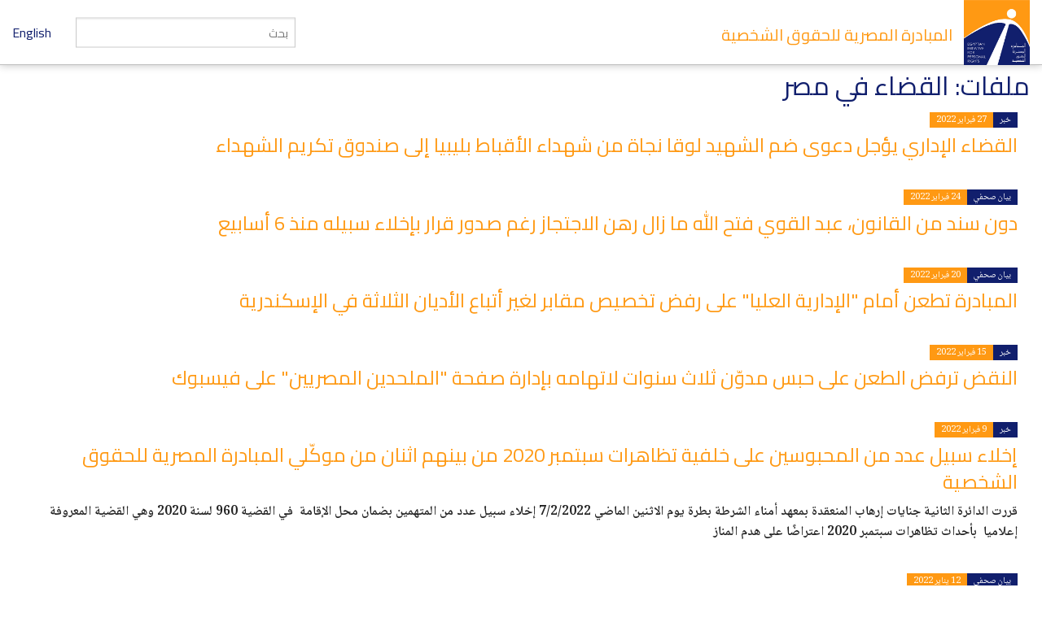

--- FILE ---
content_type: text/html; charset=utf-8
request_url: https://www.eipr.org/files/%D8%A7%D9%84%D9%82%D8%B6%D8%A7%D8%A1-%D9%81%D9%8A-%D9%85%D8%B5%D8%B1?page=12
body_size: 7849
content:
<!DOCTYPE html>
<!-- Sorry no IE7 support! -->
<!-- @see http://foundation.zurb.com/docs/index.html#basicHTMLMarkup -->

<!--[if IE 8]><html class="no-js lt-ie9" lang="ar" dir="rtl"> <![endif]-->
<!--[if gt IE 8]><!--> <html class="no-js" lang="ar" dir="rtl"> <!--<![endif]-->
<head>
  <meta charset="utf-8" />
<meta name="Generator" content="Drupal 7 (http://drupal.org)" />
<link href="/files/%D8%A7%D9%84%D9%82%D8%B6%D8%A7%D8%A1-%D9%81%D9%8A-%D9%85%D8%B5%D8%B1" rel="alternate" hreflang="ar" />
<link href="/en/files/judiciary-affairs" rel="alternate" hreflang="en" />
<link rel="canonical" href="/files/%D8%A7%D9%84%D9%82%D8%B6%D8%A7%D8%A1-%D9%81%D9%8A-%D9%85%D8%B5%D8%B1" />
<link rel="shortlink" href="/taxonomy/term/151" />
<link rel="shortcut icon" href="https://www.eipr.org/sites/all/themes/eipr_theme/favicon.ico" />
<meta name="viewport" content="width=device-width, initial-scale=1.0" />
<meta http-equiv="ImageToolbar" content="false" />
  <title>ملفات: القضاء في مصر | المبادرة المصرية للحقوق الشخصية</title>
  <link rel="stylesheet" href="https://www.eipr.org/sites/default/files/css/css_37UrSopylIXHsBeTUewrpvuk1zvG5RvgG9GjtqzpB3o.css" />
<link rel="stylesheet" href="https://www.eipr.org/sites/default/files/css/css_J_ohCc4QbnxDfnfgjYYxwNiWCtINl1cXgwvMeKXbRBE.css" />
<link rel="stylesheet" href="https://www.eipr.org/sites/default/files/css/css_rzaY4ySU-gfEaDe3vqmE0XWvgkNEnw7bi-8_0qNMisE.css" />
<link rel="stylesheet" href="https://www.eipr.org/sites/default/files/css/css_BL5NM_VLF49l-8DQuiZavze3GytJm3PchMreJsouyus.css" />
  <script src="https://www.eipr.org/sites/default/files/js/js_mOx0WHl6cNZI0fqrVldT0Ay6Zv7VRFDm9LexZoNN_NI.js"></script>
<script>document.createElement( "picture" );</script>
<script src="https://www.eipr.org/sites/default/files/js/js_GOikDsJOX04Aww72M-XK1hkq4qiL_1XgGsRdkL0XlDo.js"></script>
<script src="https://www.eipr.org/sites/default/files/js/js_jO9lnNtXPrEzSCKDnID__CEMS3W_tNf3nJtkJbsqKas.js"></script>
<script src="https://www.googletagmanager.com/gtag/js?id=G-CD1SDME3TL"></script>
<script>window.dataLayer = window.dataLayer || [];function gtag(){dataLayer.push(arguments)};gtag("js", new Date());gtag("set", "developer_id.dMDhkMT", true);gtag("config", "G-CD1SDME3TL", {"groups":"default","anonymize_ip":true});</script>
<script src="https://www.eipr.org/sites/default/files/js/js__iH934giAlZ-0kZ9_CYOwL3I8pEoVFyNmAajxNiQBYA.js"></script>
<script>jQuery.extend(Drupal.settings, {"basePath":"\/","pathPrefix":"","setHasJsCookie":0,"ajaxPageState":{"theme":"eipr_theme","theme_token":"oSElSU9Ur1IZPh6XBV_XIwMzccjw4Q3lk0_SsDQ9peQ","js":{"sites\/all\/modules\/contrib\/picture\/picturefill\/picturefill.min.js":1,"sites\/all\/modules\/contrib\/picture\/picture.min.js":1,"sites\/all\/modules\/contrib\/jquery_update\/replace\/jquery\/1.12\/jquery.min.js":1,"0":1,"misc\/jquery-extend-3.4.0.js":1,"misc\/jquery-html-prefilter-3.5.0-backport.js":1,"misc\/jquery.once.js":1,"misc\/drupal.js":1,"sites\/all\/modules\/contrib\/jquery_update\/js\/jquery_browser.js":1,"public:\/\/languages\/ar_GMNriwBByhoaaqd-yxYHqOoG31eNINTMNuUg3IWjhMQ.js":1,"sites\/all\/modules\/contrib\/google_analytics\/googleanalytics.js":1,"https:\/\/www.googletagmanager.com\/gtag\/js?id=G-CD1SDME3TL":1,"1":1,"sites\/all\/themes\/zurb_foundation\/js\/vendor\/modernizr.js":1,"sites\/all\/themes\/eipr_theme\/js\/foundation.min.js":1,"sites\/all\/themes\/eipr_theme\/js\/libs.min.js":1,"sites\/all\/themes\/eipr_theme\/js\/app.min.js":1},"css":{"modules\/system\/system.base.css":1,"modules\/system\/system.base-rtl.css":1,"modules\/system\/system.menus-rtl.css":1,"modules\/system\/system.messages.css":1,"modules\/system\/system.messages-rtl.css":1,"modules\/system\/system.theme.css":1,"modules\/system\/system.theme-rtl.css":1,"modules\/book\/book.css":1,"modules\/book\/book-rtl.css":1,"modules\/field\/theme\/field.css":1,"modules\/field\/theme\/field-rtl.css":1,"sites\/all\/modules\/contrib\/footnotes\/footnotes.css":1,"sites\/all\/modules\/contrib\/footnotes\/footnotes-rtl.css":1,"modules\/node\/node.css":1,"sites\/all\/modules\/contrib\/picture\/picture_wysiwyg.css":1,"modules\/search\/search.css":1,"modules\/search\/search-rtl.css":1,"modules\/user\/user.css":1,"modules\/user\/user-rtl.css":1,"sites\/all\/modules\/contrib\/views\/css\/views.css":1,"sites\/all\/modules\/contrib\/views\/css\/views-rtl.css":1,"sites\/all\/modules\/contrib\/ctools\/css\/ctools.css":1,"sites\/all\/modules\/contrib\/panels\/css\/panels.css":1,"sites\/all\/libraries\/fontello\/css\/fontello.css":1,"sites\/all\/modules\/contrib\/social_media_links\/social_media_links.css":1,"sites\/all\/themes\/eipr_theme\/css\/normalize.css":1,"sites\/all\/themes\/eipr_theme\/css\/foundation.min.css":1,"sites\/all\/themes\/eipr_theme\/css\/eipr_theme.css":1,"public:\/\/css\/eipr_theme-auto-rtl.css":1,"sites\/all\/themes\/eipr_theme\/fonts\/foundation-icons\/foundation-icons.css":1}},"googleanalytics":{"account":["G-CD1SDME3TL"],"trackOutbound":1,"trackMailto":1,"trackDownload":1,"trackDownloadExtensions":"7z|aac|arc|arj|asf|asx|avi|bin|csv|doc(x|m)?|dot(x|m)?|exe|flv|gif|gz|gzip|hqx|jar|jpe?g|js|mp(2|3|4|e?g)|mov(ie)?|msi|msp|pdf|phps|png|ppt(x|m)?|pot(x|m)?|pps(x|m)?|ppam|sld(x|m)?|thmx|qtm?|ra(m|r)?|sea|sit|tar|tgz|torrent|txt|wav|wma|wmv|wpd|xls(x|m|b)?|xlt(x|m)|xlam|xml|z|zip"},"currentPath":"taxonomy\/term\/151","currentPathIsAdmin":false,"urlIsAjaxTrusted":{"\/files\/%D8%A7%D9%84%D9%82%D8%B6%D8%A7%D8%A1-%D9%81%D9%8A-%D9%85%D8%B5%D8%B1?page=12":true}});</script>
  <!--[if lt IE 9]>
		<script src="http://html5shiv.googlecode.com/svn/trunk/html5.js"></script>
	<![endif]-->
</head>
<body class="html not-front not-logged-in no-sidebars page-taxonomy page-taxonomy-term page-taxonomy-term- page-taxonomy-term-151 i18n-ar lang-ar section-files" >
  <div class="skip-link">
    <a href="#main-content" class="element-invisible element-focusable">تجاوز إلى المحتوى الرئيسي</a>
  </div>
    <!--.page -->
<div role="document" class="page">

  <!--.l-header -->
  <header role="banner" class="l-header">
    <!-- Title, slogan and menu -->
    <section class="row collapse">
      <div class="columns">
        <a href="/" rel="home" title="المبادرة المصرية للحقوق الشخصية الرئيسية"><img class="logo" typeof="foaf:Image" src="https://www.eipr.org/sites/all/themes/eipr_theme/logo.png" alt="المبادرة المصرية للحقوق الشخصية logo" title="المبادرة المصرية للحقوق الشخصية الرئيسية" /></a>        <h1 id="site-name" class="hide-for-small">
          <a href="/" title="الرئيسية" rel="home"><span>المبادرة المصرية للحقوق الشخصية</span></a>
        </h1>
        <a href="/en" class="site-language-switcher en">English</a>                  <div class="search-form-wrapper">
            <form action="/search" method="get" id="search-form" accept-charset="UTF-8">
              <input type="text" id="edit-keywords" name="keywords" value="" size="20" maxlength="128" class="form-text" placeholder="بحث">
            </form>
          </div>
              </div>
    </section>
    <!-- End title, slogan and menu -->
      </header>
  <!--/.l-header -->
    
  
  <!--.l-main -->
  <main role="main" class="l-main">
    <!-- .l-main region -->
    <div class="main">
      <div class="page-title-container">
                            <h1 id="page-title" class="title">ملفات: القضاء في مصر</h1>
                  
                                    
              </div>
        
      
    <div class="row" >
  <div class="medium-12 columns">
    <div class="panel-pane pane-views-panes pane-articles-panel-pane-articles-term views-row-spacing"  >
  
      
  
  <div class="pane-content">
    <div class="view view-articles view-id-articles view-display-id-panel_pane_articles_term view-dom-id-32832599dc6869649ff3311392bbe95a">
        
  
  
      <div class="view-content">
        <div class="views-row views-row-1 views-row-odd views-row-first">
    <article  about="/press/2022/02/%D8%A7%D9%84%D9%82%D8%B6%D8%A7%D8%A1-%D8%A7%D9%84%D8%A5%D8%AF%D8%A7%D8%B1%D9%8A-%D9%8A%D8%A4%D8%AC%D9%84-%D8%AF%D8%B9%D9%88%D9%89-%D8%B6%D9%85-%D8%A7%D9%84%D8%B4%D9%87%D9%8A%D8%AF-%D9%84%D9%88%D9%82%D8%A7-%D9%86%D8%AC%D8%A7%D8%A9-%D9%85%D9%86-%D8%B4%D9%87%D8%AF%D8%A7%D8%A1-%D8%A7%D9%84%D8%A3%D9%82%D8%A8%D8%A7%D8%B7-%D8%A8%D9%84%D9%8A%D8%A8%D9%8A%D8%A7-%D8%A5%D9%84%D9%89-%D8%B5%D9%86%D8%AF%D9%88%D9%82-%D8%AA%D9%83%D8%B1%D9%8A%D9%85" typeof="sioc:Item foaf:Document" class="ds-1col node node-article node-promoted view-mode-list_item clearfix">

  
  <span class="label secondary">خبر</span><span class="label">27 فبراير 2022</span><div class="field field-name-title field-type-ds field-label-hidden field-wrapper"><h3><a href="/press/2022/02/%D8%A7%D9%84%D9%82%D8%B6%D8%A7%D8%A1-%D8%A7%D9%84%D8%A5%D8%AF%D8%A7%D8%B1%D9%8A-%D9%8A%D8%A4%D8%AC%D9%84-%D8%AF%D8%B9%D9%88%D9%89-%D8%B6%D9%85-%D8%A7%D9%84%D8%B4%D9%87%D9%8A%D8%AF-%D9%84%D9%88%D9%82%D8%A7-%D9%86%D8%AC%D8%A7%D8%A9-%D9%85%D9%86-%D8%B4%D9%87%D8%AF%D8%A7%D8%A1-%D8%A7%D9%84%D8%A3%D9%82%D8%A8%D8%A7%D8%B7-%D8%A8%D9%84%D9%8A%D8%A8%D9%8A%D8%A7-%D8%A5%D9%84%D9%89-%D8%B5%D9%86%D8%AF%D9%88%D9%82-%D8%AA%D9%83%D8%B1%D9%8A%D9%85">القضاء الإداري يؤجل دعوى ضم الشهيد لوقا نجاة من شهداء الأقباط بليبيا إلى صندوق تكريم الشهداء</a></h3></div><div class="body field"><p>
</p></div></article>

  </div>
  <div class="views-row views-row-2 views-row-even">
    <article  about="/press/2022/02/%D8%AF%D9%88%D9%86-%D8%B3%D9%86%D8%AF-%D9%85%D9%86-%D8%A7%D9%84%D9%82%D8%A7%D9%86%D9%88%D9%86%D8%8C-%D8%B9%D8%A8%D8%AF-%D8%A7%D9%84%D9%82%D9%88%D9%8A-%D9%81%D8%AA%D8%AD-%D8%A7%D9%84%D9%84%D9%87-%D9%85%D8%A7-%D8%B2%D8%A7%D9%84-%D8%B1%D9%87%D9%86-%D8%A7%D9%84%D8%A7%D8%AC%D8%AA%D8%AC%D8%A7%D8%B2-%D8%B1%D8%BA%D9%85-%D8%B5%D8%AF%D9%88%D8%B1-%D9%82%D8%B1%D8%A7%D8%B1-%D8%A8%D8%A5%D8%AE%D9%84%D8%A7%D8%A1-%D8%B3%D8%A8%D9%8A%D9%84%D9%87" typeof="sioc:Item foaf:Document" class="ds-1col node node-article node-promoted view-mode-list_item clearfix">

  
  <span class="label secondary">بيان صحفي</span><span class="label">24 فبراير 2022</span><div class="field field-name-title field-type-ds field-label-hidden field-wrapper"><h3><a href="/press/2022/02/%D8%AF%D9%88%D9%86-%D8%B3%D9%86%D8%AF-%D9%85%D9%86-%D8%A7%D9%84%D9%82%D8%A7%D9%86%D9%88%D9%86%D8%8C-%D8%B9%D8%A8%D8%AF-%D8%A7%D9%84%D9%82%D9%88%D9%8A-%D9%81%D8%AA%D8%AD-%D8%A7%D9%84%D9%84%D9%87-%D9%85%D8%A7-%D8%B2%D8%A7%D9%84-%D8%B1%D9%87%D9%86-%D8%A7%D9%84%D8%A7%D8%AC%D8%AA%D8%AC%D8%A7%D8%B2-%D8%B1%D8%BA%D9%85-%D8%B5%D8%AF%D9%88%D8%B1-%D9%82%D8%B1%D8%A7%D8%B1-%D8%A8%D8%A5%D8%AE%D9%84%D8%A7%D8%A1-%D8%B3%D8%A8%D9%8A%D9%84%D9%87">دون سند من القانون، عبد القوي فتح الله ما زال رهن الاجتجاز رغم صدور قرار بإخلاء سبيله منذ 6 أسابيع</a></h3></div><div class="body field"><p>
</p></div></article>

  </div>
  <div class="views-row views-row-3 views-row-odd">
    <article  about="/press/2022/02/%D8%A7%D9%84%D9%85%D8%A8%D8%A7%D8%AF%D8%B1%D8%A9-%D8%AA%D8%B7%D8%B9%D9%86-%D8%A3%D9%85%D8%A7%D9%85-%D8%A7%D9%84%D8%A5%D8%AF%D8%A7%D8%B1%D9%8A%D8%A9-%D8%A7%D9%84%D8%B9%D9%84%D9%8A%D8%A7-%D8%B9%D9%84%D9%89-%D8%B1%D9%81%D8%B6-%D8%AA%D8%AE%D8%B5%D9%8A%D8%B5-%D9%85%D9%82%D8%A7%D8%A8%D8%B1-%D9%84%D8%BA%D9%8A%D8%B1-%D8%A3%D8%AA%D8%A8%D8%A7%D8%B9-%D8%A7%D9%84%D8%A3%D8%AF%D9%8A%D8%A7%D9%86-%D8%A7%D9%84%D8%AB%D9%84%D8%A7%D8%AB%D8%A9-%D9%81%D9%8A" typeof="sioc:Item foaf:Document" class="ds-1col node node-article node-promoted view-mode-list_item clearfix">

  
  <span class="label secondary">بيان صحفي</span><span class="label">20 فبراير 2022</span><div class="field field-name-title field-type-ds field-label-hidden field-wrapper"><h3><a href="/press/2022/02/%D8%A7%D9%84%D9%85%D8%A8%D8%A7%D8%AF%D8%B1%D8%A9-%D8%AA%D8%B7%D8%B9%D9%86-%D8%A3%D9%85%D8%A7%D9%85-%D8%A7%D9%84%D8%A5%D8%AF%D8%A7%D8%B1%D9%8A%D8%A9-%D8%A7%D9%84%D8%B9%D9%84%D9%8A%D8%A7-%D8%B9%D9%84%D9%89-%D8%B1%D9%81%D8%B6-%D8%AA%D8%AE%D8%B5%D9%8A%D8%B5-%D9%85%D9%82%D8%A7%D8%A8%D8%B1-%D9%84%D8%BA%D9%8A%D8%B1-%D8%A3%D8%AA%D8%A8%D8%A7%D8%B9-%D8%A7%D9%84%D8%A3%D8%AF%D9%8A%D8%A7%D9%86-%D8%A7%D9%84%D8%AB%D9%84%D8%A7%D8%AB%D8%A9-%D9%81%D9%8A">المبادرة تطعن أمام &quot;الإدارية العليا&quot; على رفض تخصيص مقابر لغير أتباع الأديان الثلاثة في الإسكندرية</a></h3></div><div class="body field"><p>
</p></div></article>

  </div>
  <div class="views-row views-row-4 views-row-even">
    <article  about="/press/2022/02/%D8%A7%D9%84%D9%86%D9%82%D8%B6-%D8%AA%D8%B1%D9%81%D8%B6-%D8%A7%D9%84%D8%B7%D8%B9%D9%86-%D8%B9%D9%84%D9%89-%D8%AD%D8%A8%D8%B3-%D9%85%D8%AF%D9%88%D9%91%D9%86-%D8%AB%D9%84%D8%A7%D8%AB-%D8%B3%D9%86%D9%88%D8%A7%D8%AA-%D9%84%D8%A7%D8%AA%D9%87%D8%A7%D9%85%D9%87-%D8%A8%D8%A5%D8%AF%D8%A7%D8%B1%D8%A9-%D8%B5%D9%81%D8%AD%D8%A9-%D8%A7%D9%84%D9%85%D9%84%D8%AD%D8%AF%D9%8A%D9%86-%D8%A7%D9%84%D9%85%D8%B5%D8%B1%D9%8A%D9%8A%D9%86-%D8%B9%D9%84%D9%89" typeof="sioc:Item foaf:Document" class="ds-1col node node-article node-promoted view-mode-list_item clearfix">

  
  <span class="label secondary">خبر</span><span class="label">15 فبراير 2022</span><div class="field field-name-title field-type-ds field-label-hidden field-wrapper"><h3><a href="/press/2022/02/%D8%A7%D9%84%D9%86%D9%82%D8%B6-%D8%AA%D8%B1%D9%81%D8%B6-%D8%A7%D9%84%D8%B7%D8%B9%D9%86-%D8%B9%D9%84%D9%89-%D8%AD%D8%A8%D8%B3-%D9%85%D8%AF%D9%88%D9%91%D9%86-%D8%AB%D9%84%D8%A7%D8%AB-%D8%B3%D9%86%D9%88%D8%A7%D8%AA-%D9%84%D8%A7%D8%AA%D9%87%D8%A7%D9%85%D9%87-%D8%A8%D8%A5%D8%AF%D8%A7%D8%B1%D8%A9-%D8%B5%D9%81%D8%AD%D8%A9-%D8%A7%D9%84%D9%85%D9%84%D8%AD%D8%AF%D9%8A%D9%86-%D8%A7%D9%84%D9%85%D8%B5%D8%B1%D9%8A%D9%8A%D9%86-%D8%B9%D9%84%D9%89">النقض ترفض الطعن على حبس مدوّن ثلاث سنوات لاتهامه بإدارة صفحة &quot;الملحدين المصريين&quot; على فيسبوك</a></h3></div><div class="body field"><p>
</p></div></article>

  </div>
  <div class="views-row views-row-5 views-row-odd">
    <article  about="/press/2022/02/%D8%A5%D8%AE%D9%84%D8%A7%D8%A1-%D8%B3%D8%A8%D9%8A%D9%84-%D8%B9%D8%AF%D8%AF-%D9%85%D9%86-%D8%A7%D9%84%D9%85%D8%AD%D8%A8%D9%88%D8%B3%D9%8A%D9%86-%D8%B9%D9%84%D9%89-%D8%AE%D9%84%D9%81%D9%8A%D8%A9-%D8%AA%D8%B8%D8%A7%D9%87%D8%B1%D8%A7%D8%AA-%D8%B3%D8%A8%D8%AA%D9%85%D8%A8%D8%B1-2020-%D9%85%D9%86-%D8%A8%D9%8A%D9%86%D9%87%D9%85-%D8%A7%D8%AB%D9%86%D8%A7%D9%86-%D9%85%D9%86-%D9%85%D9%88%D9%83%D9%91%D9%84%D9%8A" typeof="sioc:Item foaf:Document" class="ds-1col node node-article node-promoted view-mode-list_item clearfix">

  
  <span class="label secondary">خبر</span><span class="label">9 فبراير 2022</span><div class="field field-name-title field-type-ds field-label-hidden field-wrapper"><h3><a href="/press/2022/02/%D8%A5%D8%AE%D9%84%D8%A7%D8%A1-%D8%B3%D8%A8%D9%8A%D9%84-%D8%B9%D8%AF%D8%AF-%D9%85%D9%86-%D8%A7%D9%84%D9%85%D8%AD%D8%A8%D9%88%D8%B3%D9%8A%D9%86-%D8%B9%D9%84%D9%89-%D8%AE%D9%84%D9%81%D9%8A%D8%A9-%D8%AA%D8%B8%D8%A7%D9%87%D8%B1%D8%A7%D8%AA-%D8%B3%D8%A8%D8%AA%D9%85%D8%A8%D8%B1-2020-%D9%85%D9%86-%D8%A8%D9%8A%D9%86%D9%87%D9%85-%D8%A7%D8%AB%D9%86%D8%A7%D9%86-%D9%85%D9%86-%D9%85%D9%88%D9%83%D9%91%D9%84%D9%8A">إخلاء سبيل عدد من المحبوسين على خلفية تظاهرات سبتمبر 2020 من بينهم اثنان من موكّلي المبادرة المصرية للحقوق الشخصية</a></h3></div><div class="body field"><p><b>قررت الدائرة الثانية جنايات إرهاب المنعقدة بمعهد أمناء الشرطة بطرة يوم الاثنين الماضي 7/2/2022 إخلاء سبيل عدد من المتهمين بضمان محل الإقامة  في القضية 960 لسنة 2020 وهي القضية المعروفة إعلاميا  بأحداث تظاهرات سبتمبر 2020 اعتراضًا على هدم المناز</b></p></div></article>

  </div>
  <div class="views-row views-row-6 views-row-even">
    <article  about="/press/2022/01/%D8%AA%D8%AC%D8%AF%D9%8A%D8%AF-%D8%AD%D8%A8%D8%B3-%D8%A7%D9%84%D9%85%D8%AF%D9%88%D9%86-%D8%A7%D9%84%D9%82%D8%B1%D8%A2%D9%86%D9%8A-%D8%B1%D8%B6%D8%A7-%D8%B9%D8%A8%D8%AF%D8%A7%D9%84%D8%B1%D8%AD%D9%85%D9%86-%D9%88%D8%AA%D8%AC%D8%A7%D9%87%D9%84-%D9%85%D9%86%D8%A7%D8%B4%D8%AF%D8%A7%D8%AA-%D8%AE%D8%B1%D9%88%D8%AC%D9%87-%D9%84%D8%AA%D9%84%D9%82%D9%89-%D8%B9%D8%B2%D8%A7%D8%A1-%D8%B4%D9%82%D9%8A%D9%82%D9%87-%D8%A7%D9%84%D8%A3%D9%83%D8%A8%D8%B1" typeof="sioc:Item foaf:Document" class="ds-1col node node-article node-promoted view-mode-list_item clearfix">

  
  <span class="label secondary">بيان صحفي</span><span class="label">12 يناير 2022</span><div class="field field-name-title field-type-ds field-label-hidden field-wrapper"><h3><a href="/press/2022/01/%D8%AA%D8%AC%D8%AF%D9%8A%D8%AF-%D8%AD%D8%A8%D8%B3-%D8%A7%D9%84%D9%85%D8%AF%D9%88%D9%86-%D8%A7%D9%84%D9%82%D8%B1%D8%A2%D9%86%D9%8A-%D8%B1%D8%B6%D8%A7-%D8%B9%D8%A8%D8%AF%D8%A7%D9%84%D8%B1%D8%AD%D9%85%D9%86-%D9%88%D8%AA%D8%AC%D8%A7%D9%87%D9%84-%D9%85%D9%86%D8%A7%D8%B4%D8%AF%D8%A7%D8%AA-%D8%AE%D8%B1%D9%88%D8%AC%D9%87-%D9%84%D8%AA%D9%84%D9%82%D9%89-%D8%B9%D8%B2%D8%A7%D8%A1-%D8%B4%D9%82%D9%8A%D9%82%D9%87-%D8%A7%D9%84%D8%A3%D9%83%D8%A8%D8%B1">تجديد حبس المدون القرآني رضا عبدالرحمن وتجاهل مناشدات خروجه لتلقى عزاء شقيقه الأكبر</a></h3></div><div class="body field"><p></p>
<p>قررت محكمة جنايات جنوب الزقازيق المنعقدة بغرفة المشورة - أول أمس الاثنين 10 يناير  2022- تجديد حبس الباحث والمدون في الفكر القرآني رضا عبد الرحمن 45 يومًا أخرى على ذمة التحقيق في القضية رقم 3418 لسنة 2020 جنح أمن دولة طوارئ كفر  صقر.</p></div></article>

  </div>
  <div class="views-row views-row-7 views-row-odd">
    <article  about="/press/2021/12/%D9%85%D9%86%D8%B8%D9%85%D8%A7%D8%AA-%D8%AD%D9%82%D9%88%D9%82%D9%8A%D8%A9-%D9%86%D8%B1%D9%81%D8%B6-%D8%A7%D9%84%D8%AD%D9%83%D9%85-%D8%A7%D9%84%D9%85%D8%B4%D9%8A%D9%86-%D8%A8%D8%AD%D9%82-%D8%A7%D9%84%D9%86%D8%B4%D8%B7%D8%A7%D8%A1-%D9%85%D8%AD%D9%85%D8%AF-%D8%A7%D9%84%D8%A8%D8%A7%D9%82%D8%B1-%D9%88%D8%B9%D9%84%D8%A7%D8%A1-%D8%B9%D8%A8%D8%AF%D8%A7%D9%84%D9%81%D8%AA%D8%A7%D8%AD-%D9%88%D9%85%D8%AD%D9%85%D8%AF-%D8%B1%D8%B6%D9%88%D8%A7%D9%86" typeof="sioc:Item foaf:Document" class="ds-1col node node-article node-promoted view-mode-list_item clearfix">

  
  <span class="label secondary">بيان صحفي</span><span class="label">20 ديسمبر 2021</span><div class="field field-name-title field-type-ds field-label-hidden field-wrapper"><h3><a href="/press/2021/12/%D9%85%D9%86%D8%B8%D9%85%D8%A7%D8%AA-%D8%AD%D9%82%D9%88%D9%82%D9%8A%D8%A9-%D9%86%D8%B1%D9%81%D8%B6-%D8%A7%D9%84%D8%AD%D9%83%D9%85-%D8%A7%D9%84%D9%85%D8%B4%D9%8A%D9%86-%D8%A8%D8%AD%D9%82-%D8%A7%D9%84%D9%86%D8%B4%D8%B7%D8%A7%D8%A1-%D9%85%D8%AD%D9%85%D8%AF-%D8%A7%D9%84%D8%A8%D8%A7%D9%82%D8%B1-%D9%88%D8%B9%D9%84%D8%A7%D8%A1-%D8%B9%D8%A8%D8%AF%D8%A7%D9%84%D9%81%D8%AA%D8%A7%D8%AD-%D9%88%D9%85%D8%AD%D9%85%D8%AF-%D8%B1%D8%B6%D9%88%D8%A7%D9%86">منظمات حقوقية: نرفض الحكم المشين بحق النشطاء محمد الباقر وعلاء عبدالفتاح ومحمد رضوان ونطالب رئيس الجمهورية بإلغاء الحكم</a></h3></div><div class="body field"><p>تدين المنظمات الحقوقية الموقعة أدناه الحكم المشين الصادر اليوم 20 ديسمبر 2021 من محكمة أمن الدولة طوارئ، بالسجن 5 سنوات للناشط علاء عبد الفتاح، و4 سنوات لكل من المحامي الحقوقي محمد الباقر والمدون ومحمد رضوان (أكسجين) في القضية رقم 1228 لسنة ٢٠٢١ ج</p></div></article>

  </div>
  <div class="views-row views-row-8 views-row-even">
    <article  about="/press/2021/12/%D9%85%D8%AD%D9%83%D9%85%D8%A9-%D8%A7%D8%B3%D8%AA%D8%AB%D9%86%D8%A7%D8%A6%D9%8A%D8%A9-%D9%84%D9%85-%D8%AA%D8%B3%D8%AA%D9%85%D8%B9-%D9%84%D9%84%D8%AF%D9%81%D8%A7%D8%B9-%D9%88%D9%84%D9%85-%D8%AA%D8%B3%D8%AA%D8%AC%D8%A8-%D9%84%D8%B7%D9%84%D8%A8%D8%A7%D8%AA%D9%87-%D8%BA%D8%AF%D9%8B%D8%A7-%D8%A7%D9%84%D8%AD%D9%83%D9%85-%D8%B9%D9%84%D9%89-%D8%B9%D9%84%D8%A7%D8%A1-%D9%88%D8%A8%D8%A7%D9%82%D8%B1-%D9%88%D8%A3%D9%83%D8%B3%D8%AC%D9%8A%D9%86" typeof="sioc:Item foaf:Document" class="ds-1col node node-article node-promoted view-mode-list_item clearfix">

  
  <span class="label secondary">بيان صحفي</span><span class="label">19 ديسمبر 2021</span><div class="field field-name-title field-type-ds field-label-hidden field-wrapper"><h3><a href="/press/2021/12/%D9%85%D8%AD%D9%83%D9%85%D8%A9-%D8%A7%D8%B3%D8%AA%D8%AB%D9%86%D8%A7%D8%A6%D9%8A%D8%A9-%D9%84%D9%85-%D8%AA%D8%B3%D8%AA%D9%85%D8%B9-%D9%84%D9%84%D8%AF%D9%81%D8%A7%D8%B9-%D9%88%D9%84%D9%85-%D8%AA%D8%B3%D8%AA%D8%AC%D8%A8-%D9%84%D8%B7%D9%84%D8%A8%D8%A7%D8%AA%D9%87-%D8%BA%D8%AF%D9%8B%D8%A7-%D8%A7%D9%84%D8%AD%D9%83%D9%85-%D8%B9%D9%84%D9%89-%D8%B9%D9%84%D8%A7%D8%A1-%D9%88%D8%A8%D8%A7%D9%82%D8%B1-%D9%88%D8%A3%D9%83%D8%B3%D8%AC%D9%8A%D9%86">محكمة استثنائية لم تستمع للدفاع ولم تستجب لطلباته: غدًا الحكم على علاء وباقر وأكسجين</a></h3></div><div class="body field"><p>تنعقد، غدًا الاثنين 20 ديسمبر، محكمة جنح أمن الدولة طوارئ لإصدار حكمها في القضية رقم 1228/2021 (جنح أمن دولة طوارئ التجمع الخامس).</p></div></article>

  </div>
  <div class="views-row views-row-9 views-row-odd">
    <article  about="/press/2021/12/%D9%85%D9%86%D8%B8%D9%85%D8%A7%D8%AA-%D8%AD%D9%82%D9%88%D9%82%D9%8A%D8%A9-%D8%B7%D8%A7%D9%84%D8%A8-%D8%A8%D8%A5%D8%B7%D9%84%D8%A7%D9%82-%D8%B3%D8%B1%D8%A7%D8%AD-%D8%A7%D9%84%D9%86%D8%A7%D8%B4%D8%B7-%D8%A7%D9%84%D8%B3%D9%8A%D8%A7%D8%B3%D9%8A-%D9%88%D8%A7%D9%84%D9%83%D8%A7%D8%AA%D8%A8-%D8%A3%D8%AD%D9%85%D8%AF-%D8%AF%D9%88%D9%85%D8%A9" typeof="sioc:Item foaf:Document" class="ds-1col node node-article node-promoted view-mode-list_item clearfix">

  
  <span class="label secondary">بيان صحفي</span><span class="label">3 ديسمبر 2021</span><div class="field field-name-title field-type-ds field-label-hidden field-wrapper"><h3><a href="/press/2021/12/%D9%85%D9%86%D8%B8%D9%85%D8%A7%D8%AA-%D8%AD%D9%82%D9%88%D9%82%D9%8A%D8%A9-%D8%B7%D8%A7%D9%84%D8%A8-%D8%A8%D8%A5%D8%B7%D9%84%D8%A7%D9%82-%D8%B3%D8%B1%D8%A7%D8%AD-%D8%A7%D9%84%D9%86%D8%A7%D8%B4%D8%B7-%D8%A7%D9%84%D8%B3%D9%8A%D8%A7%D8%B3%D9%8A-%D9%88%D8%A7%D9%84%D9%83%D8%A7%D8%AA%D8%A8-%D8%A3%D8%AD%D9%85%D8%AF-%D8%AF%D9%88%D9%85%D8%A9">منظمات حقوقية طالب بإطلاق سراح الناشط السياسي والكاتب أحمد دومة</a></h3></div><div class="body field"><p>في 3 ديسمبر 2021 يدخل احمد دومه الكاتب والناشط السياسي وأحد أبرز رموز ثورة يناير 2011 عامه الثامن من الاعتقال التعسفي على خلفية نشاطه السياسي وسعيه الحثيث للحرية والديمقراطية.</p></div></article>

  </div>
  <div class="views-row views-row-10 views-row-even views-row-last">
    <article  about="/press/2021/12/%D9%85%D8%AD%D9%83%D9%85%D8%A9-%D8%AC%D9%86%D8%A7%D9%8A%D8%A7%D8%AA-%D8%AA%D9%82%D8%B1%D8%B1-%D8%AA%D8%AC%D8%AF%D9%8A%D8%AF-%D8%AD%D8%A8%D8%B3-%D8%A7%D9%84%D9%85%D8%AF%D9%88%D9%86-%D8%B1%D8%B6%D8%A7-%D8%B9%D8%A8%D8%AF-%D8%A7%D9%84%D8%B1%D8%AD%D9%85%D9%86-%D9%A4%D9%A5-%D9%8A%D9%88%D9%85%D9%8B%D8%A7-%D8%A3%D8%AE%D8%B1%D9%89" typeof="sioc:Item foaf:Document" class="ds-1col node node-article node-promoted view-mode-list_item clearfix">

  
  <span class="label secondary">بيان صحفي</span><span class="label">1 ديسمبر 2021</span><div class="field field-name-title field-type-ds field-label-hidden field-wrapper"><h3><a href="/press/2021/12/%D9%85%D8%AD%D9%83%D9%85%D8%A9-%D8%AC%D9%86%D8%A7%D9%8A%D8%A7%D8%AA-%D8%AA%D9%82%D8%B1%D8%B1-%D8%AA%D8%AC%D8%AF%D9%8A%D8%AF-%D8%AD%D8%A8%D8%B3-%D8%A7%D9%84%D9%85%D8%AF%D9%88%D9%86-%D8%B1%D8%B6%D8%A7-%D8%B9%D8%A8%D8%AF-%D8%A7%D9%84%D8%B1%D8%AD%D9%85%D9%86-%D9%A4%D9%A5-%D9%8A%D9%88%D9%85%D9%8B%D8%A7-%D8%A3%D8%AE%D8%B1%D9%89">محكمة جنايات تقرر تجديد حبس المدون رضا عبد الرحمن ٤٥ يومًا أخرى</a></h3></div><div class="body field"><p>قررت  محكمة جنايات الزقازيق - السبت الموافق السابع والعشرين  من نوفمبر  ٢٠٢١- تجديد حبس المدون القرآني رضا عبد الرحمن ٤٥ يوما على ذمة التحقيقات في القضية رقم ٣٤١٨ لسنة ٢٠٢٠. </p></div></article>

  </div>
    </div>
  
      <h2 class="element-invisible">الصفحات</h2><div class="pagination-centered"><div class="item-list"><ul class="pagination pager"><li class="arrow first"><a title="الذهاب إلى الصفحة الأولى" href="/files/%D8%A7%D9%84%D9%82%D8%B6%D8%A7%D8%A1-%D9%81%D9%8A-%D9%85%D8%B5%D8%B1">« الأولى</a></li>
<li class="arrow"><a title="الذهاب إلى الصفحة السابقة" href="/files/%D8%A7%D9%84%D9%82%D8%B6%D8%A7%D8%A1-%D9%81%D9%8A-%D9%85%D8%B5%D8%B1?page=11">‹ السابقة</a></li>
<li class="unavailable"><a href="">&hellip;</a></li>
<li><a title="الذهاب إلى الصفحة 9" href="/files/%D8%A7%D9%84%D9%82%D8%B6%D8%A7%D8%A1-%D9%81%D9%8A-%D9%85%D8%B5%D8%B1?page=8">9</a></li>
<li><a title="الذهاب إلى الصفحة 10" href="/files/%D8%A7%D9%84%D9%82%D8%B6%D8%A7%D8%A1-%D9%81%D9%8A-%D9%85%D8%B5%D8%B1?page=9">10</a></li>
<li><a title="الذهاب إلى الصفحة 11" href="/files/%D8%A7%D9%84%D9%82%D8%B6%D8%A7%D8%A1-%D9%81%D9%8A-%D9%85%D8%B5%D8%B1?page=10">11</a></li>
<li><a title="الذهاب إلى الصفحة 12" href="/files/%D8%A7%D9%84%D9%82%D8%B6%D8%A7%D8%A1-%D9%81%D9%8A-%D9%85%D8%B5%D8%B1?page=11">12</a></li>
<li class="current"><a href="">13</a></li>
<li><a title="الذهاب إلى الصفحة 14" href="/files/%D8%A7%D9%84%D9%82%D8%B6%D8%A7%D8%A1-%D9%81%D9%8A-%D9%85%D8%B5%D8%B1?page=13">14</a></li>
<li><a title="الذهاب إلى الصفحة 15" href="/files/%D8%A7%D9%84%D9%82%D8%B6%D8%A7%D8%A1-%D9%81%D9%8A-%D9%85%D8%B5%D8%B1?page=14">15</a></li>
<li><a title="الذهاب إلى الصفحة 16" href="/files/%D8%A7%D9%84%D9%82%D8%B6%D8%A7%D8%A1-%D9%81%D9%8A-%D9%85%D8%B5%D8%B1?page=15">16</a></li>
<li><a title="الذهاب إلى الصفحة 17" href="/files/%D8%A7%D9%84%D9%82%D8%B6%D8%A7%D8%A1-%D9%81%D9%8A-%D9%85%D8%B5%D8%B1?page=16">17</a></li>
<li class="unavailable"><a href="">&hellip;</a></li>
<li class="arrow"><a title="الذهاب إلى الصفحة التالية" href="/files/%D8%A7%D9%84%D9%82%D8%B6%D8%A7%D8%A1-%D9%81%D9%8A-%D9%85%D8%B5%D8%B1?page=13">التالية ›</a></li>
<li class="arrow last"><a title="الذهاب إلى الصفحة الأخيرة" href="/files/%D8%A7%D9%84%D9%82%D8%B6%D8%A7%D8%A1-%D9%81%D9%8A-%D9%85%D8%B5%D8%B1?page=23">الأخيرة »</a></li>
</ul></div></div>  
  
  
  
  
</div>  </div>

  
  </div>
  </div>
</div>
  
      </div>
    <!--/.l-main region -->
  </main>
  <!--/.l-main -->

  
  <!--.l-footer -->
  <footer class="l-footer row" role="contentinfo">
      </footer>
  <!--/.l-footer -->

      <!--.footer-columns -->
    <section class="row l-footer-columns spacing top">
              <div class="footer-first medium-3 columns">
            <section class="block block-menu block-menu-menu-site-tree">
  
        <h2 class="block-title">المبادرة</h2>
    
    <ul class="menu"><li class="first leaf"><a href="/%D8%A7%D8%AA%D8%B5%D9%84-%D8%A8%D9%86%D8%A7">أتصل بنا</a></li>
<li class="leaf"><a href="/%D9%85%D9%86-%D9%86%D8%AD%D9%86">من نحن</a></li>
<li class="leaf"><a href="/publications">إصدارات</a></li>
<li class="leaf"><a href="/press">بيانات صحفية وأخبار</a></li>
<li class="leaf"><a href="/blog">المدونة</a></li>
<li class="last leaf"><a href="/%D9%85%D9%86%D8%B4%D9%88%D8%B1-%D8%A8%D8%B1%D8%AE%D8%B5%D8%A9-%D8%A7%D9%84%D9%85%D8%B4%D8%A7%D8%B9-%D8%A7%D9%84%D8%A5%D8%A8%D8%AF%D8%A7%D8%B9%D9%8A">منشور برخصة المشاع الإبداعي</a></li>
</ul>  
  </section>        </div>
                    <div class="footer-second medium-3 columns">
            <section class="block block-views block-views-taxonomy-block-programs-menu">
  
        <h2 class="block-title">البرامج</h2>
    
    <div class="view view-taxonomy view-id-taxonomy view-display-id-block_programs_menu view-dom-id-3a3e6326d01b383e9866fab2912b0ba3">
        
  
  
      <div class="view-content">
          <ul class="menu">          <li class="views-row views-row-1 views-row-odd views-row-first leaf">  
  <div class="views-field views-field-name">        <span class="field-content"><a href="/programs/%D8%A7%D9%84%D8%B9%D8%AF%D8%A7%D9%84%D8%A9-%D8%A7%D9%84%D8%AC%D9%86%D8%A7%D8%A6%D9%8A%D8%A9">العدالة الجنائية</a></span>  </div></li>
          <li class="views-row views-row-2 views-row-even leaf">  
  <div class="views-field views-field-name">        <span class="field-content"><a href="/programs/%D8%A7%D9%84%D8%B9%D8%AF%D8%A7%D9%84%D8%A9-%D8%A7%D9%84%D8%A7%D9%82%D8%AA%D8%B5%D8%A7%D8%AF%D9%8A%D8%A9-%D9%88%D8%A7%D9%84%D8%A7%D8%AC%D8%AA%D9%85%D8%A7%D8%B9%D9%8A%D8%A9">العدالة الاقتصادية والاجتماعية</a></span>  </div></li>
          <li class="views-row views-row-3 views-row-odd leaf">  
  <div class="views-field views-field-name">        <span class="field-content"><a href="/programs/%D8%A7%D9%84%D8%AD%D8%B1%D9%8A%D8%A7%D8%AA-%D8%A7%D9%84%D9%85%D8%AF%D9%86%D9%8A%D8%A9">الحريات المدنية</a></span>  </div></li>
          <li class="views-row views-row-4 views-row-even views-row-last leaf">  
  <div class="views-field views-field-name">        <span class="field-content"><a href="/taxonomy/term/411">الآليات الإقليمية والدولية لحقوق الإنسان‬‎</a></span>  </div></li>
      </ul>    </div>
  
  
  
  
  
  
</div>  
  </section>        </div>
                    <div class="footer-third medium-3 columns">
            <section class="block block-mailchimp-signup block-mailchimp-signup-eipr-arabic-mailing-list">
  
        <h2 class="block-title">القائمة البريدية العربية</h2>
    
    <form class="mailchimp-signup-subscribe-form" action="/files/%D8%A7%D9%84%D9%82%D8%B6%D8%A7%D8%A1-%D9%81%D9%8A-%D9%85%D8%B5%D8%B1?page=12" method="post" id="mailchimp-signup-subscribe-block-eipr-arabic-mailing-list-form" accept-charset="UTF-8"><div><div class="mailchimp-signup-subscribe-form-description">إشترك في القائمة البريدية لتصلك آخر الأخبار.</div><div id="mailchimp-newsletter-fd94d97637-mergefields" class="mailchimp-newsletter-mergefields"><div class="form-item form-type-textfield form-item-mergevars-EMAIL">
  <label for="edit-mergevars-email">‏البريد الإلكتروني ‏<span class="form-required" title="هذا الحقل ضروري.">*</span></label>
 <input type="text" id="edit-mergevars-email" name="mergevars[EMAIL]" value="" size="25" maxlength="128" class="form-text required" />
</div>
</div><input type="hidden" name="form_build_id" value="form-vgsqQ7JeiNMsBBQ8e9AYlgeNVAl_upeSIl2LEyovCpU" />
<input type="hidden" name="form_id" value="mailchimp_signup_subscribe_block_eipr_arabic_mailing_list_form" />
<button class="secondary button radius form-submit" id="edit-submit" name="op" value="اشترك" type="submit">اشترك</button>
</div></form>  
  </section>        </div>
                    <div class="footer-fourth medium-3 columns">
            <section class="block block-social-media-links block-social-media-links-social-media-links">
  
        <h2 class="block-title">Follow Us</h2>
    
    <ul class="social-media-links platforms inline horizontal"><li  class="facebook first"><a href="https://www.facebook.com/EIPR.org" title="Facebook"><img src="https://www.eipr.org/sites/all/modules/contrib/social_media_links/libraries/elegantthemes/PNG/facebook.png" alt="Facebook icon" /></a></li><li  class="twitter"><a href="http://www.twitter.com/eipr" title="Twitter"><img src="https://www.eipr.org/sites/all/modules/contrib/social_media_links/libraries/elegantthemes/PNG/twitter.png" alt="Twitter icon" /></a></li><li  class="youtube_channel last"><a href="http://www.youtube.com/channel/UCgZDy4S7286fKAjFIKv63oA" title="Youtube (Channel)"><img src="https://www.eipr.org/sites/all/modules/contrib/social_media_links/libraries/elegantthemes/PNG/youtube.png" alt="Youtube (Channel) icon" /></a></li></ul>  
  </section>        </div>
          </section>
    <!--/.footer-columns-->
  

  </div>
<!-- Go to www.addthis.com/dashboard to customize your tools -->
<script type="text/javascript" src="//s7.addthis.com/js/300/addthis_widget.js#pubid=ra-57fe456e67704fd9"></script>
<!--/.page -->
  <script src="https://www.eipr.org/sites/default/files/js/js_7-q4xx5FaXgFWWma9tMCS9Q__822jcg6rhczPisS8LQ.js"></script>
    <script>
    (function ($, Drupal, window, document, undefined) {
      $(document).foundation();
    })(jQuery, Drupal, this, this.document);
  </script>
</body>
</html>
